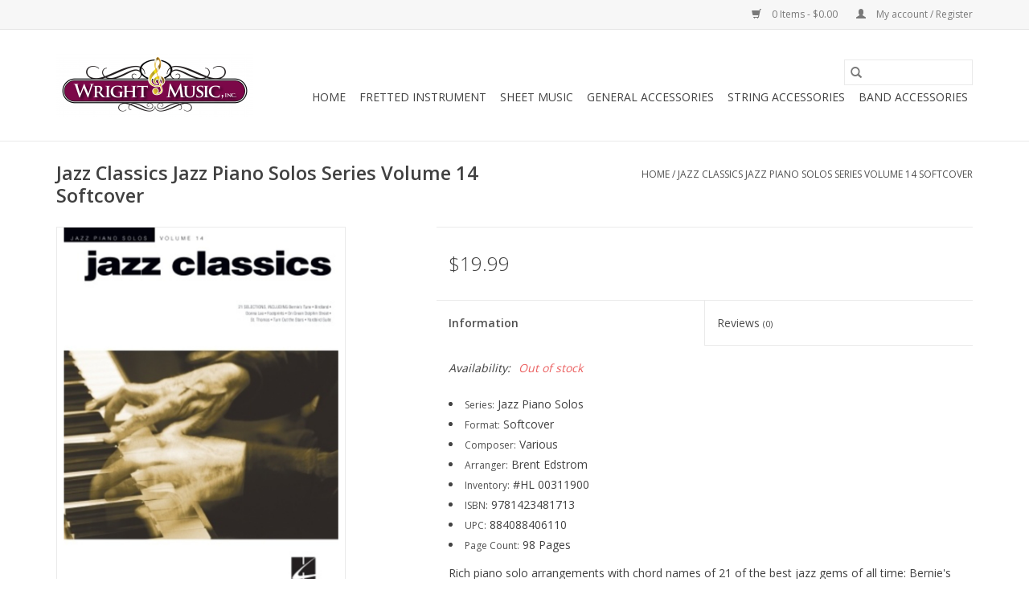

--- FILE ---
content_type: text/html;charset=utf-8
request_url: https://www.wrightmusiconline.com/jazz-classics-jazz-piano-solos-series-volume-14-so.html
body_size: 6856
content:
<!DOCTYPE html>
<html lang="us">
  <head>
    <meta charset="utf-8"/>
<!-- [START] 'blocks/head.rain' -->
<!--

  (c) 2008-2026 Lightspeed Netherlands B.V.
  http://www.lightspeedhq.com
  Generated: 23-01-2026 @ 22:38:44

-->
<link rel="canonical" href="https://www.wrightmusiconline.com/jazz-classics-jazz-piano-solos-series-volume-14-so.html"/>
<link rel="alternate" href="https://www.wrightmusiconline.com/index.rss" type="application/rss+xml" title="New products"/>
<meta name="robots" content="noodp,noydir"/>
<meta name="google-site-verification" content="PPRl9fZ4q3xaQVvZ4QXbziP0DjTYRykmb6BnPCGEgtc"/>
<meta property="og:url" content="https://www.wrightmusiconline.com/jazz-classics-jazz-piano-solos-series-volume-14-so.html?source=facebook"/>
<meta property="og:site_name" content="Wright Music Inc."/>
<meta property="og:title" content="Jazz Classics Jazz Piano Solos Series Volume 14 Softcover"/>
<meta property="og:description" content=""/>
<meta property="og:image" content="https://cdn.shoplightspeed.com/shops/637386/files/61964611/hal-leonard-jazz-classics-jazz-piano-solos-series.jpg"/>
<!--[if lt IE 9]>
<script src="https://cdn.shoplightspeed.com/assets/html5shiv.js?2025-02-20"></script>
<![endif]-->
<!-- [END] 'blocks/head.rain' -->
    <title>Jazz Classics Jazz Piano Solos Series Volume 14 Softcover - Wright Music Inc.</title>
    <meta name="description" content="" />
    <meta name="keywords" content="Hal, Leonard, Jazz, Classics, Jazz, Piano, Solos, Series, Volume, 14, Softcover, flute, clarinet, alto saxophone, tenor saxophone, saxophone, trumpet, trombone, baritone, violin, viola, cello, rental instrument, mouthpiece, Vandoren, Rico, D&#039;Addario" />
    <meta http-equiv="X-UA-Compatible" content="IE=edge,chrome=1">
    <meta name="viewport" content="width=device-width, initial-scale=1.0">
    <meta name="apple-mobile-web-app-capable" content="yes">
    <meta name="apple-mobile-web-app-status-bar-style" content="black">

    <link rel="shortcut icon" href="https://cdn.shoplightspeed.com/shops/637386/themes/3581/v/25913/assets/favicon.ico?20200901130425" type="image/x-icon" />
    <link href='//fonts.googleapis.com/css?family=Open%20Sans:400,300,600' rel='stylesheet' type='text/css'>
    <link href='//fonts.googleapis.com/css?family=Open%20Sans:400,300,600' rel='stylesheet' type='text/css'>
    <link rel="shortcut icon" href="https://cdn.shoplightspeed.com/shops/637386/themes/3581/v/25913/assets/favicon.ico?20200901130425" type="image/x-icon" />
    <link rel="stylesheet" href="https://cdn.shoplightspeed.com/shops/637386/themes/3581/assets/bootstrap-min.css?2021090820540620200921071828" />
    <link rel="stylesheet" href="https://cdn.shoplightspeed.com/shops/637386/themes/3581/assets/style.css?2021090820540620200921071828" />
    <link rel="stylesheet" href="https://cdn.shoplightspeed.com/shops/637386/themes/3581/assets/settings.css?2021090820540620200921071828" />
    <link rel="stylesheet" href="https://cdn.shoplightspeed.com/assets/gui-2-0.css?2025-02-20" />
    <link rel="stylesheet" href="https://cdn.shoplightspeed.com/assets/gui-responsive-2-0.css?2025-02-20" />
    <link rel="stylesheet" href="https://cdn.shoplightspeed.com/shops/637386/themes/3581/assets/custom.css?2021090820540620200921071828" />
        <link rel="stylesheet" href="https://cdn.shoplightspeed.com/shops/637386/themes/3581/assets/tutorial.css?2021090820540620200921071828" />
    
    <script src="https://cdn.shoplightspeed.com/assets/jquery-1-9-1.js?2025-02-20"></script>
    <script src="https://cdn.shoplightspeed.com/assets/jquery-ui-1-10-1.js?2025-02-20"></script>

    <script type="text/javascript" src="https://cdn.shoplightspeed.com/shops/637386/themes/3581/assets/global.js?2021090820540620200921071828"></script>
		<script type="text/javascript" src="https://cdn.shoplightspeed.com/shops/637386/themes/3581/assets/bootstrap-min.js?2021090820540620200921071828"></script>
    <script type="text/javascript" src="https://cdn.shoplightspeed.com/shops/637386/themes/3581/assets/jcarousel.js?2021090820540620200921071828"></script>
    <script type="text/javascript" src="https://cdn.shoplightspeed.com/assets/gui.js?2025-02-20"></script>
    <script type="text/javascript" src="https://cdn.shoplightspeed.com/assets/gui-responsive-2-0.js?2025-02-20"></script>

    <script type="text/javascript" src="https://cdn.shoplightspeed.com/shops/637386/themes/3581/assets/share42.js?2021090820540620200921071828"></script>

    <!--[if lt IE 9]>
    <link rel="stylesheet" href="https://cdn.shoplightspeed.com/shops/637386/themes/3581/assets/style-ie.css?2021090820540620200921071828" />
    <![endif]-->
    <link rel="stylesheet" media="print" href="https://cdn.shoplightspeed.com/shops/637386/themes/3581/assets/print-min.css?2021090820540620200921071828" />
  </head>
  <body class="tutorial--on">
    <header>
  <div class="topnav">
    <div class="container">
      
      <div class="right">
        <span role="region" aria-label="Cart">
          <a href="https://www.wrightmusiconline.com/cart/" title="Cart" class="cart">
            <span class="glyphicon glyphicon-shopping-cart"></span>
            0 Items - $0.00
          </a>
        </span>
        <span>
          <a href="https://www.wrightmusiconline.com/account/" title="My account" class="my-account">
            <span class="glyphicon glyphicon-user"></span>
                        	My account / Register
                      </a>
        </span>
      </div>
    </div>
  </div>

  <div class="navigation container">
    <div class="align">
      <div class="burger">
        <button type="button" aria-label="Open menu">
          <img src="https://cdn.shoplightspeed.com/shops/637386/themes/3581/assets/hamburger.png?20200831142734" width="32" height="32" alt="Menu">
        </button>
      </div>

              <div class="vertical logo">
          <a href="https://www.wrightmusiconline.com/" title="Wright Music Inc.">
            <img src="https://cdn.shoplightspeed.com/shops/637386/themes/3581/v/25913/assets/logo.png?20200901130425" alt="Wright Music Inc." />
          </a>
        </div>
      
      <nav class="nonbounce desktop vertical">
        <form action="https://www.wrightmusiconline.com/search/" method="get" id="formSearch" role="search">
          <input type="text" name="q" autocomplete="off" value="" aria-label="Search" />
          <button type="submit" class="search-btn" title="Search">
            <span class="glyphicon glyphicon-search"></span>
          </button>
        </form>
        <ul region="navigation" aria-label=Navigation menu>
          <li class="item home ">
            <a class="itemLink" href="https://www.wrightmusiconline.com/">Home</a>
          </li>
          
                    	<li class="item sub">
              <a class="itemLink" href="https://www.wrightmusiconline.com/fretted-instrument/" title="Fretted Instrument">
                Fretted Instrument
              </a>
                            	<span class="glyphicon glyphicon-play"></span>
                <ul class="subnav">
                                      <li class="subitem">
                      <a class="subitemLink" href="https://www.wrightmusiconline.com/fretted-instrument/acoustic-guitar/" title="Acoustic Guitar">Acoustic Guitar</a>
                                              <ul class="subnav">
                                                      <li class="subitem">
                              <a class="subitemLink" href="https://www.wrightmusiconline.com/fretted-instrument/acoustic-guitar/steel-string/" title="Steel String">Steel String</a>
                            </li>
                                                      <li class="subitem">
                              <a class="subitemLink" href="https://www.wrightmusiconline.com/fretted-instrument/acoustic-guitar/nylon-string/" title="Nylon String">Nylon String</a>
                            </li>
                                                      <li class="subitem">
                              <a class="subitemLink" href="https://www.wrightmusiconline.com/fretted-instrument/acoustic-guitar/electric-acoustic/" title="Electric Acoustic">Electric Acoustic</a>
                            </li>
                                                  </ul>
                                          </li>
                	                    <li class="subitem">
                      <a class="subitemLink" href="https://www.wrightmusiconline.com/fretted-instrument/electric-guitar/" title="Electric Guitar">Electric Guitar</a>
                                          </li>
                	                    <li class="subitem">
                      <a class="subitemLink" href="https://www.wrightmusiconline.com/fretted-instrument/uke/" title="Uke">Uke</a>
                                              <ul class="subnav">
                                                      <li class="subitem">
                              <a class="subitemLink" href="https://www.wrightmusiconline.com/fretted-instrument/uke/soprano/" title="Soprano">Soprano</a>
                            </li>
                                                      <li class="subitem">
                              <a class="subitemLink" href="https://www.wrightmusiconline.com/fretted-instrument/uke/concert/" title="Concert">Concert</a>
                            </li>
                                                      <li class="subitem">
                              <a class="subitemLink" href="https://www.wrightmusiconline.com/fretted-instrument/uke/tenor/" title="Tenor">Tenor</a>
                            </li>
                                                      <li class="subitem">
                              <a class="subitemLink" href="https://www.wrightmusiconline.com/fretted-instrument/uke/baritone/" title="Baritone">Baritone</a>
                            </li>
                                                      <li class="subitem">
                              <a class="subitemLink" href="https://www.wrightmusiconline.com/fretted-instrument/uke/ubass/" title="UBass">UBass</a>
                            </li>
                                                  </ul>
                                          </li>
                	              	</ul>
                          </li>
                    	<li class="item sub">
              <a class="itemLink" href="https://www.wrightmusiconline.com/sheet-music/" title="Sheet Music">
                Sheet Music
              </a>
                            	<span class="glyphicon glyphicon-play"></span>
                <ul class="subnav">
                                      <li class="subitem">
                      <a class="subitemLink" href="https://www.wrightmusiconline.com/sheet-music/method-books/" title="Method Books">Method Books</a>
                                          </li>
                	                    <li class="subitem">
                      <a class="subitemLink" href="https://www.wrightmusiconline.com/sheet-music/instrument-solos/" title="Instrument Solos">Instrument Solos</a>
                                              <ul class="subnav">
                                                      <li class="subitem">
                              <a class="subitemLink" href="https://www.wrightmusiconline.com/sheet-music/instrument-solos/piccolo/" title="Piccolo">Piccolo</a>
                            </li>
                                                      <li class="subitem">
                              <a class="subitemLink" href="https://www.wrightmusiconline.com/sheet-music/instrument-solos/flute/" title="Flute">Flute</a>
                            </li>
                                                      <li class="subitem">
                              <a class="subitemLink" href="https://www.wrightmusiconline.com/sheet-music/instrument-solos/oboe/" title="Oboe">Oboe</a>
                            </li>
                                                      <li class="subitem">
                              <a class="subitemLink" href="https://www.wrightmusiconline.com/sheet-music/instrument-solos/clarinet/" title="Clarinet">Clarinet</a>
                            </li>
                                                      <li class="subitem">
                              <a class="subitemLink" href="https://www.wrightmusiconline.com/sheet-music/instrument-solos/bass-clarinet/" title="Bass Clarinet">Bass Clarinet</a>
                            </li>
                                                      <li class="subitem">
                              <a class="subitemLink" href="https://www.wrightmusiconline.com/sheet-music/instrument-solos/bassoon/" title="Bassoon">Bassoon</a>
                            </li>
                                                      <li class="subitem">
                              <a class="subitemLink" href="https://www.wrightmusiconline.com/sheet-music/instrument-solos/alto-saxophone/" title="Alto Saxophone">Alto Saxophone</a>
                            </li>
                                                      <li class="subitem">
                              <a class="subitemLink" href="https://www.wrightmusiconline.com/sheet-music/instrument-solos/tenor-saxophone/" title="Tenor Saxophone">Tenor Saxophone</a>
                            </li>
                                                      <li class="subitem">
                              <a class="subitemLink" href="https://www.wrightmusiconline.com/sheet-music/instrument-solos/trumpet/" title="Trumpet">Trumpet</a>
                            </li>
                                                      <li class="subitem">
                              <a class="subitemLink" href="https://www.wrightmusiconline.com/sheet-music/instrument-solos/french-horn/" title="French Horn">French Horn</a>
                            </li>
                                                      <li class="subitem">
                              <a class="subitemLink" href="https://www.wrightmusiconline.com/sheet-music/instrument-solos/trombone/" title="Trombone">Trombone</a>
                            </li>
                                                      <li class="subitem">
                              <a class="subitemLink" href="https://www.wrightmusiconline.com/sheet-music/instrument-solos/baritone/" title="Baritone">Baritone</a>
                            </li>
                                                      <li class="subitem">
                              <a class="subitemLink" href="https://www.wrightmusiconline.com/sheet-music/instrument-solos/tuba/" title="Tuba">Tuba</a>
                            </li>
                                                      <li class="subitem">
                              <a class="subitemLink" href="https://www.wrightmusiconline.com/sheet-music/instrument-solos/percussion/" title="Percussion">Percussion</a>
                            </li>
                                                      <li class="subitem">
                              <a class="subitemLink" href="https://www.wrightmusiconline.com/sheet-music/instrument-solos/violin/" title="Violin">Violin</a>
                            </li>
                                                      <li class="subitem">
                              <a class="subitemLink" href="https://www.wrightmusiconline.com/sheet-music/instrument-solos/viola/" title="Viola">Viola</a>
                            </li>
                                                      <li class="subitem">
                              <a class="subitemLink" href="https://www.wrightmusiconline.com/sheet-music/instrument-solos/cello/" title="Cello">Cello</a>
                            </li>
                                                      <li class="subitem">
                              <a class="subitemLink" href="https://www.wrightmusiconline.com/sheet-music/instrument-solos/double-bass/" title="Double Bass">Double Bass</a>
                            </li>
                                                      <li class="subitem">
                              <a class="subitemLink" href="https://www.wrightmusiconline.com/sheet-music/instrument-solos/voice/" title="Voice">Voice</a>
                            </li>
                                                      <li class="subitem">
                              <a class="subitemLink" href="https://www.wrightmusiconline.com/sheet-music/instrument-solos/piano/" title="Piano">Piano</a>
                            </li>
                                                  </ul>
                                          </li>
                	                    <li class="subitem">
                      <a class="subitemLink" href="https://www.wrightmusiconline.com/sheet-music/popular/" title="Popular">Popular</a>
                                          </li>
                	              	</ul>
                          </li>
                    	<li class="item sub">
              <a class="itemLink" href="https://www.wrightmusiconline.com/general-accessories/" title="General Accessories">
                General Accessories
              </a>
                            	<span class="glyphicon glyphicon-play"></span>
                <ul class="subnav">
                                      <li class="subitem">
                      <a class="subitemLink" href="https://www.wrightmusiconline.com/general-accessories/tuners/" title="Tuners">Tuners</a>
                                          </li>
                	                    <li class="subitem">
                      <a class="subitemLink" href="https://www.wrightmusiconline.com/general-accessories/metronomes/" title="Metronomes">Metronomes</a>
                                          </li>
                	                    <li class="subitem">
                      <a class="subitemLink" href="https://www.wrightmusiconline.com/general-accessories/music-stands/" title="Music Stands">Music Stands</a>
                                          </li>
                	              	</ul>
                          </li>
                    	<li class="item sub">
              <a class="itemLink" href="https://www.wrightmusiconline.com/string-accessories/" title="String Accessories">
                String Accessories
              </a>
                            	<span class="glyphicon glyphicon-play"></span>
                <ul class="subnav">
                                      <li class="subitem">
                      <a class="subitemLink" href="https://www.wrightmusiconline.com/string-accessories/fretted-accessories/" title="Fretted Accessories">Fretted Accessories</a>
                                              <ul class="subnav">
                                                      <li class="subitem">
                              <a class="subitemLink" href="https://www.wrightmusiconline.com/string-accessories/fretted-accessories/strings/" title="Strings">Strings</a>
                            </li>
                                                      <li class="subitem">
                              <a class="subitemLink" href="https://www.wrightmusiconline.com/string-accessories/fretted-accessories/straps/" title="Straps">Straps</a>
                            </li>
                                                      <li class="subitem">
                              <a class="subitemLink" href="https://www.wrightmusiconline.com/string-accessories/fretted-accessories/maintenance-supplies/" title="Maintenance Supplies">Maintenance Supplies</a>
                            </li>
                                                      <li class="subitem">
                              <a class="subitemLink" href="https://www.wrightmusiconline.com/string-accessories/fretted-accessories/stands/" title="Stands">Stands</a>
                            </li>
                                                  </ul>
                                          </li>
                	                    <li class="subitem">
                      <a class="subitemLink" href="https://www.wrightmusiconline.com/string-accessories/orchestral-string-accessories/" title="Orchestral String Accessories">Orchestral String Accessories</a>
                                              <ul class="subnav">
                                                      <li class="subitem">
                              <a class="subitemLink" href="https://www.wrightmusiconline.com/string-accessories/orchestral-string-accessories/strings/" title="Strings">Strings</a>
                            </li>
                                                      <li class="subitem">
                              <a class="subitemLink" href="https://www.wrightmusiconline.com/string-accessories/orchestral-string-accessories/rosins/" title="Rosins">Rosins</a>
                            </li>
                                                      <li class="subitem">
                              <a class="subitemLink" href="https://www.wrightmusiconline.com/string-accessories/orchestral-string-accessories/maintenance-supplies/" title="Maintenance Supplies">Maintenance Supplies</a>
                            </li>
                                                      <li class="subitem">
                              <a class="subitemLink" href="https://www.wrightmusiconline.com/string-accessories/orchestral-string-accessories/shoulder-rests/" title="Shoulder Rests">Shoulder Rests</a>
                            </li>
                                                      <li class="subitem">
                              <a class="subitemLink" href="https://www.wrightmusiconline.com/string-accessories/orchestral-string-accessories/rock-stops/" title="Rock Stops">Rock Stops</a>
                            </li>
                                                  </ul>
                                          </li>
                	              	</ul>
                          </li>
                    	<li class="item sub">
              <a class="itemLink" href="https://www.wrightmusiconline.com/band-accessories/" title="Band Accessories">
                Band Accessories
              </a>
                            	<span class="glyphicon glyphicon-play"></span>
                <ul class="subnav">
                                      <li class="subitem">
                      <a class="subitemLink" href="https://www.wrightmusiconline.com/band-accessories/woodwind-accessories/" title="Woodwind Accessories">Woodwind Accessories</a>
                                              <ul class="subnav">
                                                      <li class="subitem">
                              <a class="subitemLink" href="https://www.wrightmusiconline.com/band-accessories/woodwind-accessories/reeds/" title="Reeds">Reeds</a>
                            </li>
                                                      <li class="subitem">
                              <a class="subitemLink" href="https://www.wrightmusiconline.com/band-accessories/woodwind-accessories/swabs/" title="Swabs">Swabs</a>
                            </li>
                                                      <li class="subitem">
                              <a class="subitemLink" href="https://www.wrightmusiconline.com/band-accessories/woodwind-accessories/mouthpieces/" title="Mouthpieces">Mouthpieces</a>
                            </li>
                                                      <li class="subitem">
                              <a class="subitemLink" href="https://www.wrightmusiconline.com/band-accessories/woodwind-accessories/grease-and-oil/" title="Grease and Oil">Grease and Oil</a>
                            </li>
                                                      <li class="subitem">
                              <a class="subitemLink" href="https://www.wrightmusiconline.com/band-accessories/woodwind-accessories/reed-cases/" title="Reed Cases">Reed Cases</a>
                            </li>
                                                      <li class="subitem">
                              <a class="subitemLink" href="https://www.wrightmusiconline.com/band-accessories/woodwind-accessories/straps/" title="Straps">Straps</a>
                            </li>
                                                      <li class="subitem">
                              <a class="subitemLink" href="https://www.wrightmusiconline.com/band-accessories/woodwind-accessories/general-accessory/" title="General Accessory">General Accessory</a>
                            </li>
                                                      <li class="subitem">
                              <a class="subitemLink" href="https://www.wrightmusiconline.com/band-accessories/woodwind-accessories/ligature/" title="Ligature">Ligature</a>
                            </li>
                                                  </ul>
                                          </li>
                	                    <li class="subitem">
                      <a class="subitemLink" href="https://www.wrightmusiconline.com/band-accessories/brass-accessories/" title="Brass Accessories">Brass Accessories</a>
                                              <ul class="subnav">
                                                      <li class="subitem">
                              <a class="subitemLink" href="https://www.wrightmusiconline.com/band-accessories/brass-accessories/mouthpieces/" title="Mouthpieces">Mouthpieces</a>
                            </li>
                                                      <li class="subitem">
                              <a class="subitemLink" href="https://www.wrightmusiconline.com/band-accessories/brass-accessories/grease-and-oil/" title="Grease and Oil">Grease and Oil</a>
                            </li>
                                                      <li class="subitem">
                              <a class="subitemLink" href="https://www.wrightmusiconline.com/band-accessories/brass-accessories/maintenance-supplies/" title="Maintenance Supplies">Maintenance Supplies</a>
                            </li>
                                                      <li class="subitem">
                              <a class="subitemLink" href="https://www.wrightmusiconline.com/band-accessories/brass-accessories/mutes/" title="Mutes">Mutes</a>
                            </li>
                                                      <li class="subitem">
                              <a class="subitemLink" href="https://www.wrightmusiconline.com/band-accessories/brass-accessories/general-accessory/" title="General Accessory">General Accessory</a>
                            </li>
                                                  </ul>
                                          </li>
                	                    <li class="subitem">
                      <a class="subitemLink" href="https://www.wrightmusiconline.com/band-accessories/percussion-accessories/" title="Percussion Accessories">Percussion Accessories</a>
                                              <ul class="subnav">
                                                      <li class="subitem">
                              <a class="subitemLink" href="https://www.wrightmusiconline.com/band-accessories/percussion-accessories/sticks/" title="Sticks">Sticks</a>
                            </li>
                                                      <li class="subitem">
                              <a class="subitemLink" href="https://www.wrightmusiconline.com/band-accessories/percussion-accessories/auxiliary/" title="Auxiliary">Auxiliary</a>
                            </li>
                                                      <li class="subitem">
                              <a class="subitemLink" href="https://www.wrightmusiconline.com/band-accessories/percussion-accessories/educational/" title="Educational">Educational</a>
                            </li>
                                                      <li class="subitem">
                              <a class="subitemLink" href="https://www.wrightmusiconline.com/band-accessories/percussion-accessories/bags/" title="Bags">Bags</a>
                            </li>
                                                  </ul>
                                          </li>
                	              	</ul>
                          </li>
          
          
          
          
                  </ul>

        <span class="glyphicon glyphicon-remove"></span>
      </nav>
    </div>
  </div>
</header>

    <div class="wrapper">
      <div class="container content" role="main">
                <div>
  <div class="page-title row">
    <div class="col-sm-6 col-md-6">
      <h1 class="product-page">
                  Jazz Classics Jazz Piano Solos Series Volume 14 Softcover
              </h1>

          </div>

  	<div class="col-sm-6 col-md-6 breadcrumbs text-right" role="nav" aria-label="Breadcrumbs">
  <a href="https://www.wrightmusiconline.com/" title="Home">Home</a>

      / <a href="https://www.wrightmusiconline.com/jazz-classics-jazz-piano-solos-series-volume-14-so.html" aria-current="true">Jazz Classics Jazz Piano Solos Series Volume 14 Softcover</a>
  </div>
	</div>

  <div class="product-wrap row">
    <div class="product-img col-sm-4 col-md-4" role="article" aria-label="Product images">
      <div class="zoombox">
        <div class="images">
                      <a class="zoom first" data-image-id="61964611">
                                              	<img src="https://cdn.shoplightspeed.com/shops/637386/files/61964611/1600x2048x2/hal-leonard-jazz-classics-jazz-piano-solos-series.jpg" alt="Hal Leonard Jazz Classics Jazz Piano Solos Series Volume 14 Softcover">
                                          </a>
                  </div>

        <div class="thumbs row">
                      <div class="col-xs-3 col-sm-4 col-md-4">
              <a data-image-id="61964611">
                                                    	<img src="https://cdn.shoplightspeed.com/shops/637386/files/61964611/156x230x2/hal-leonard-jazz-classics-jazz-piano-solos-series.jpg" alt="Hal Leonard Jazz Classics Jazz Piano Solos Series Volume 14 Softcover" title="Hal Leonard Jazz Classics Jazz Piano Solos Series Volume 14 Softcover"/>
                                                </a>
            </div>
                  </div>
      </div>
    </div>

    <div class="product-info col-sm-8 col-md-7 col-md-offset-1">
      <form action="https://www.wrightmusiconline.com/cart/add/103422871/" id="product_configure_form" method="post">
                  <input type="hidden" name="bundle_id" id="product_configure_bundle_id" value="">
        
        <div class="product-price row">
          <div class="price-wrap col-xs-5 col-md-5">
                        <span class="price" style="line-height: 30px;">$19.99
                                        </span>
          </div>

          <div class="cart col-xs-7 col-md-7">
            <div class="cart">
                          </div>
          </div>
        </div>
      </form>

      <div class="product-tabs row">
        <div class="tabs">
          <ul>
            <li class="active col-2 information"><a rel="info" href="#">Information</a></li>
                        <li class="col-2 reviews"><a rel="reviews" href="#">Reviews <small>(0)</small></a></li>          </ul>
        </div>

        <div class="tabsPages">
          <div class="page info active">
            <table class="details">
            	              	   						
                              <tr class="availability">
                  <td>Availability:</td>
                                    <td><span class="out-of-stock">Out of stock</span></td>
                                  </tr>
              
              
              
            </table>

                        <div class="clearfix"></div>

            <ul class="pdp-details-list">
<li class="pdp-details-list-item series-details"><label>Series: </label> Jazz Piano Solos</li>
<li class="pdp-details-list-item format-details"><label>Format:</label> Softcover</li>
<li class="pdp-details-list-item contributor-details"><label>Composer: </label> Various</li>
<li class="pdp-details-list-item contributor-details"><label>Arranger: </label> Brent Edstrom</li>
<li class="pdp-details-list-item inventory-details"><label>Inventory:</label> #HL 00311900</li>
<li class="pdp-details-list-item isbn-details"><label>ISBN:</label> 9781423481713</li>
<li class="pdp-details-list-item upc-details"><label>UPC:</label> 884088406110</li>
<li class="pdp-details-list-item runtime-details"><label>Page Count:</label> 98 Pages</li>
</ul>
<p>Rich piano solo arrangements with chord names of 21 of the best jazz gems of all time: Bernie's Tune • Birdland • Donna Lee • Footprints • Impressions • On Green Dolphin Street • Red Clay • Robbin's Nest • St. Thomas • Turn Out the Stars • Yardbird Suite • and more.</p>

                      </div>
          
          <div class="page reviews">
            
            <div class="bottom">
              <div class="right">
                <a href="https://www.wrightmusiconline.com/account/review/62001547/">Add your review</a>
              </div>
              <span>0</span> stars based on <span>0</span> reviews
            </div>
          </div>
        </div>
      </div>
    </div>
  </div>

  <div class="product-actions row" role="complementary">
    <div class="social-media col-xs-12 col-md-4" role="group" aria-label="Share on social media">
      <div class="share42init" data-url="https://www.wrightmusiconline.com/jazz-classics-jazz-piano-solos-series-volume-14-so.html" data-image="https://cdn.shoplightspeed.com/shops/637386/files/61964611/300x250x2/hal-leonard-jazz-classics-jazz-piano-solos-series.jpg"></div>
    </div>

    <div class="col-md-7 col-xs-12 col-md-offset-1">
      <div class="tags-actions row">
        <div class="tags col-xs-12 col-md-4" role="group" aria-label="Tags">
                              	          	<a href="https://www.wrightmusiconline.com/brands/hal-leonard/" title="Hal Leonard"><h2>Hal Leonard</h2></a>
                  </div>

        <div class="actions col-xs-12 col-md-8 text-right" role="group" aria-label="Actions">
          <a href="https://www.wrightmusiconline.com/account/wishlistAdd/62001547/?variant_id=103422871" title="Add to wishlist">
            Add to wishlist
          </a> /
          <a href="https://www.wrightmusiconline.com/compare/add/103422871/" title="Add to compare">
            Add to compare
          </a> /
                    <a href="#" onclick="window.print(); return false;" title="Print">
            Print
          </a>
        </div>
      </div>
    </div>
  </div>

	
  </div>


<script src="https://cdn.shoplightspeed.com/shops/637386/themes/3581/assets/jquery-zoom-min.js?2021090820540620200921071828" type="text/javascript"></script>
<script type="text/javascript">
function updateQuantity(way){
    var quantity = parseInt($('.cart input').val());

    if (way == 'up'){
        if (quantity < 10000){
            quantity++;
        } else {
            quantity = 10000;
        }
    } else {
        if (quantity > 1){
            quantity--;
        } else {
            quantity = 1;
        }
    }

    $('.cart input').val(quantity);
}
</script>

<div itemscope itemtype="https://schema.org/Product">
  <meta itemprop="name" content="Hal Leonard Jazz Classics Jazz Piano Solos Series Volume 14 Softcover">
  <meta itemprop="image" content="https://cdn.shoplightspeed.com/shops/637386/files/61964611/300x250x2/hal-leonard-jazz-classics-jazz-piano-solos-series.jpg" />  <meta itemprop="brand" content="Hal Leonard" />  <meta itemprop="description" content="Rich piano solo arrangements with chord names of 21 of the best jazz gems of all time: Bernie&#039;s Tune • Birdland • Donna Lee • Footprints • Impressions • On Green Dolphin Street • Red Clay • Robbin&#039;s Nest • St. Thomas • Turn Out the Stars • and more." />  <meta itemprop="itemCondition" itemtype="https://schema.org/OfferItemCondition" content="https://schema.org/NewCondition"/>
  <meta itemprop="gtin13" content="884088406110" />    <meta itemprop="sku" content="1423481712" />

<div itemprop="offers" itemscope itemtype="https://schema.org/Offer">
      <meta itemprop="price" content="19.99" />
    <meta itemprop="priceCurrency" content="USD" />
    <meta itemprop="validFrom" content="2026-01-23" />
  <meta itemprop="priceValidUntil" content="2026-04-23" />
  <meta itemprop="url" content="https://www.wrightmusiconline.com/jazz-classics-jazz-piano-solos-series-volume-14-so.html" />
 </div>
</div>
      </div>

      <footer>
  <hr class="full-width" />
  <div class="container">
    <div class="social row">
              <form id="formNewsletter" action="https://www.wrightmusiconline.com/account/newsletter/" method="post" class="newsletter col-xs-12 col-sm-7 col-md-7">
          <label class="title" for="formNewsletterEmail">Sign up for our newsletter:</label>
          <input type="hidden" name="key" value="435fc39e4f06449a29231433ea802c0e" />
          <input type="text" name="email" id="formNewsletterEmail" value="" placeholder="E-mail"/>
          <button
            type="submit"
            class="btn glyphicon glyphicon-send"
            title="Subscribe"
          >
            <span>Subscribe</span>
          </button>
        </form>
      
          </div>

    <hr class="full-width" />

    <div class="links row">
      <div class="col-xs-12 col-sm-3 col-md-3" role="article" aria-label="Customer service links">
        <label class="footercollapse" for="_1">
          <strong>Customer service</strong>
          <span class="glyphicon glyphicon-chevron-down hidden-sm hidden-md hidden-lg"></span>
        </label>
        <input class="footercollapse_input hidden-md hidden-lg hidden-sm" id="_1" type="checkbox">
        <div class="list">
          <ul class="no-underline no-list-style">
                          <li>
                <a href="https://www.wrightmusiconline.com/service/about/" title="Our Beginnings" >
                  Our Beginnings
                </a>
              </li>
                          <li>
                <a href="https://www.wrightmusiconline.com/service/general-terms-conditions/" title="General terms &amp; conditions" >
                  General terms &amp; conditions
                </a>
              </li>
                          <li>
                <a href="https://www.wrightmusiconline.com/service/disclaimer/" title="Disclaimer" >
                  Disclaimer
                </a>
              </li>
                          <li>
                <a href="https://www.wrightmusiconline.com/service/privacy-policy/" title="Privacy policy" >
                  Privacy policy
                </a>
              </li>
                          <li>
                <a href="https://www.wrightmusiconline.com/service/payment-methods/" title="Payment methods" >
                  Payment methods
                </a>
              </li>
                          <li>
                <a href="https://www.wrightmusiconline.com/service/shipping-returns/" title="Shipping &amp; returns" >
                  Shipping &amp; returns
                </a>
              </li>
                          <li>
                <a href="https://www.wrightmusiconline.com/service/" title="Customer support" >
                  Customer support
                </a>
              </li>
                          <li>
                <a href="https://www.wrightmusiconline.com/service/wright-music-rental-contract-terms-and-conditions/" title="Wright Music Rental Contract Terms &amp; Conditions" >
                  Wright Music Rental Contract Terms &amp; Conditions
                </a>
              </li>
                          <li>
                <a href="https://www.wrightmusiconline.com/service/damage-protection-plan/" title="Damage Protection Plan" >
                  Damage Protection Plan
                </a>
              </li>
                      </ul>
        </div>
      </div>

      <div class="col-xs-12 col-sm-3 col-md-3" role="article" aria-label="Products links">
    		<label class="footercollapse" for="_2">
        	<strong>Products</strong>
          <span class="glyphicon glyphicon-chevron-down hidden-sm hidden-md hidden-lg"></span>
        </label>
        <input class="footercollapse_input hidden-md hidden-lg hidden-sm" id="_2" type="checkbox">
        <div class="list">
          <ul>
            <li><a href="https://www.wrightmusiconline.com/collection/" title="All products">All products</a></li>
                        <li><a href="https://www.wrightmusiconline.com/collection/?sort=newest" title="New products">New products</a></li>
            <li><a href="https://www.wrightmusiconline.com/collection/offers/" title="Offers">Offers</a></li>
                                    <li><a href="https://www.wrightmusiconline.com/index.rss" title="RSS feed">RSS feed</a></li>
          </ul>
        </div>
      </div>

      <div class="col-xs-12 col-sm-3 col-md-3" role="article" aria-label="My account links">
        <label class="footercollapse" for="_3">
        	<strong>
          	          		My account
          	        	</strong>
          <span class="glyphicon glyphicon-chevron-down hidden-sm hidden-md hidden-lg"></span>
        </label>
        <input class="footercollapse_input hidden-md hidden-lg hidden-sm" id="_3" type="checkbox">

        <div class="list">
          <ul>
            
                        	            		<li><a href="https://www.wrightmusiconline.com/account/" title="Register">Register</a></li>
            	                        	            		<li><a href="https://www.wrightmusiconline.com/account/orders/" title="My orders">My orders</a></li>
            	                        	                        	                        	                      </ul>
        </div>
      </div>

      <div class="col-xs-12 col-sm-3 col-md-3" role="article" aria-label="Company info">
      	<label class="footercollapse" for="_4">
      		<strong>
                        	Wright Music Inc.
                      </strong>
          <span class="glyphicon glyphicon-chevron-down hidden-sm hidden-md hidden-lg"></span>
        </label>
        <input class="footercollapse_input hidden-md hidden-lg hidden-sm" id="_4" type="checkbox">

        <div class="list">
        	        	          	<div class="contact" role="group" aria-label="Phone number: 516.883.0043">
            	<span class="glyphicon glyphicon-earphone"></span>
            	516.883.0043
          	</div>
        	        	          	<div class="contact">
            	<span class="glyphicon glyphicon-envelope"></span>
            	<a href="/cdn-cgi/l/email-protection#92e5e0fbf5fae6ffe7e1fbf1fdfcfefbfcf7d2f5fff3fbfebcf1fdff" title="Email" aria-label="Email: wrightmusiconline@gmail.com">
              	<span class="__cf_email__" data-cfemail="d5a2a7bcb2bda1b8a0a6bcb6babbb9bcbbb095b2b8b4bcb9fbb6bab8">[email&#160;protected]</span>
            	</a>
          	</div>
        	        </div>

                
              </div>
    </div>
  	<hr class="full-width" />
  </div>

  <div class="copyright-payment">
    <div class="container">
      <div class="row">
        <div class="copyright col-md-6">
          © Copyright 2026 Wright Music Inc.
                    	- Powered by
          	          		<a href="http://www.lightspeedhq.com" title="Lightspeed" target="_blank" aria-label="Powered by Lightspeed">Lightspeed</a>
          		          	                  </div>
        <div class="payments col-md-6 text-right">
                      <a href="https://www.wrightmusiconline.com/service/payment-methods/" title="Credit Card">
              <img src="https://cdn.shoplightspeed.com/assets/icon-payment-creditcard.png?2025-02-20" alt="Credit Card" />
            </a>
                  </div>
      </div>
    </div>
  </div>
</footer>
    </div>
    <!-- [START] 'blocks/body.rain' -->
<script data-cfasync="false" src="/cdn-cgi/scripts/5c5dd728/cloudflare-static/email-decode.min.js"></script><script>
(function () {
  var s = document.createElement('script');
  s.type = 'text/javascript';
  s.async = true;
  s.src = 'https://www.wrightmusiconline.com/services/stats/pageview.js?product=62001547&hash=df86';
  ( document.getElementsByTagName('head')[0] || document.getElementsByTagName('body')[0] ).appendChild(s);
})();
</script>
<!-- [END] 'blocks/body.rain' -->
          <script type="text/javascript" src="https://cdn.shoplightspeed.com/shops/637386/themes/3581/assets/tutorial.js?2021090820540620200921071828"></script>
      <script>(function(){function c(){var b=a.contentDocument||a.contentWindow.document;if(b){var d=b.createElement('script');d.innerHTML="window.__CF$cv$params={r:'9c2ac87a2e00a40c',t:'MTc2OTIwNzkyNC4wMDAwMDA='};var a=document.createElement('script');a.nonce='';a.src='/cdn-cgi/challenge-platform/scripts/jsd/main.js';document.getElementsByTagName('head')[0].appendChild(a);";b.getElementsByTagName('head')[0].appendChild(d)}}if(document.body){var a=document.createElement('iframe');a.height=1;a.width=1;a.style.position='absolute';a.style.top=0;a.style.left=0;a.style.border='none';a.style.visibility='hidden';document.body.appendChild(a);if('loading'!==document.readyState)c();else if(window.addEventListener)document.addEventListener('DOMContentLoaded',c);else{var e=document.onreadystatechange||function(){};document.onreadystatechange=function(b){e(b);'loading'!==document.readyState&&(document.onreadystatechange=e,c())}}}})();</script><script defer src="https://static.cloudflareinsights.com/beacon.min.js/vcd15cbe7772f49c399c6a5babf22c1241717689176015" integrity="sha512-ZpsOmlRQV6y907TI0dKBHq9Md29nnaEIPlkf84rnaERnq6zvWvPUqr2ft8M1aS28oN72PdrCzSjY4U6VaAw1EQ==" data-cf-beacon='{"rayId":"9c2ac87a2e00a40c","version":"2025.9.1","serverTiming":{"name":{"cfExtPri":true,"cfEdge":true,"cfOrigin":true,"cfL4":true,"cfSpeedBrain":true,"cfCacheStatus":true}},"token":"8247b6569c994ee1a1084456a4403cc9","b":1}' crossorigin="anonymous"></script>
</body>
</html>


--- FILE ---
content_type: text/javascript;charset=utf-8
request_url: https://www.wrightmusiconline.com/services/stats/pageview.js?product=62001547&hash=df86
body_size: -413
content:
// SEOshop 23-01-2026 22:38:46